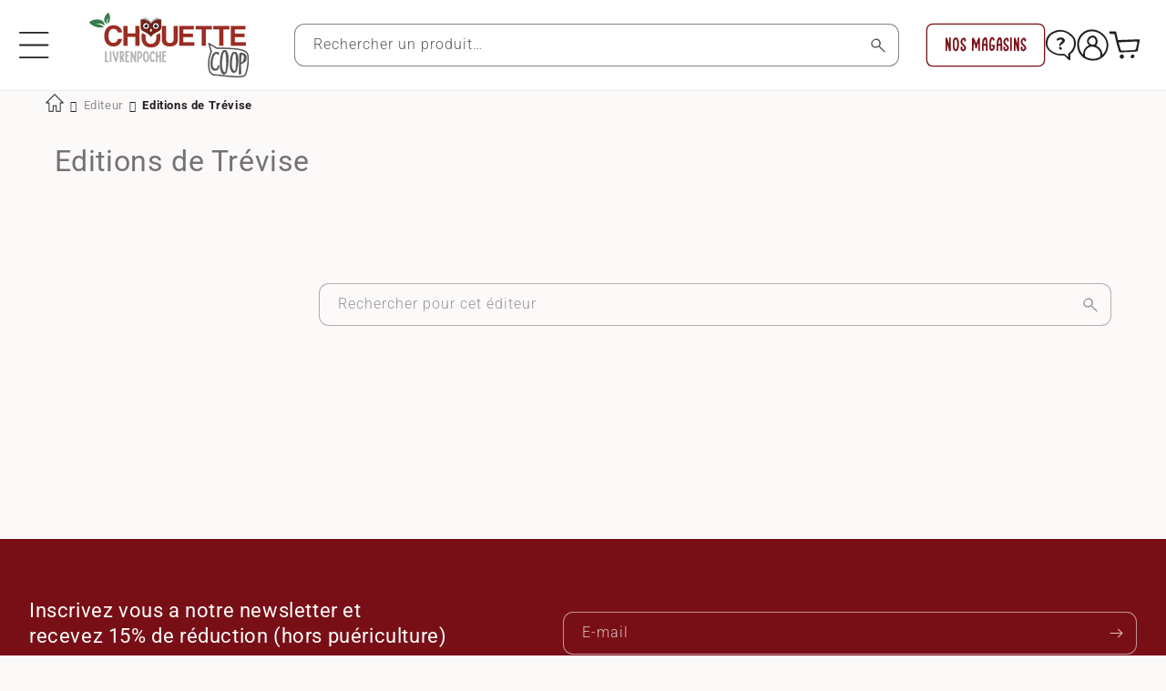

--- FILE ---
content_type: text/javascript
request_url: https://cdn.shopify.com/extensions/019a3135-0fda-7bdf-9aa6-b0f98c12cca3/airlock-71/assets/app.js
body_size: 2087
content:

/**
 * AirLock Security Module
 * Handles access control, blocking, and redirects for protected content
 */

// Configuration constants
const AIRLOCK_CONFIG = {
  API_ENDPOINT: '/tools/airlock',
  MODAL_ID: 'airlock-modal',
  BODY_NULL_SELECTOR: '[data-body-null]',
  MODAL_TRIGGER_SELECTOR: '[data-modal]',
  MODAL_EXIT_SELECTOR: '.airlock-modal-exit',
  TEST_PARAM: 'airlock_test',
  ANIMATION_DELAY: 10,
  DEFAULT_MESSAGES: {
    title: 'Access Restricted!',
    description: "Sorry, our content isn't available in your region"
  }
};

// CSS styles extracted for better maintainability
const MODAL_STYLES = `
<style>
  * {
    margin: 0;
    padding: 0;
    font-family: Roboto, "Helvetica Neue", Arial, sans-serif;
  }
  
  .container {
    display: flex;
    align-items: center;
    justify-content: center;
    height: 100vh;
  }
  
  .container a {
    padding: 30px;
    background: teal;
    color: #fff;
    font-weight: bold;
    font-size: 24px;
    border-radius: 10px;
    cursor: pointer;
    text-decoration: none;
  }
  
  .airlock-modal {
    position: fixed;
    width: 100vw;
    height: 100vh;
    opacity: 0;
    visibility: hidden;
    transition: all 0.3s ease;
    top: 0;
    left: 0;
    display: flex;
    align-items: center;
    justify-content: center;
    z-index: 9999;
  }
  
  .airlock-modal.open {
    visibility: visible;
    opacity: 1;
    transition-delay: 0s;
  }
  
  .airlock-modal-bg {
    position: absolute;
    background: rgba(255, 255, 255, 0.95);
    width: 100%;
    height: 100%;
    backdrop-filter: blur(5px);
  }
  
  .airlock-modal-container {
    border-radius: 10px;
    background: #fff;
    position: relative;
    padding: 30px;
    max-width: 95vw;
    max-height: 95vh;
    box-shadow: 0 10px 25px rgba(0, 0, 0, 0.2);
    overflow-y: auto;
  }
  
  .airlock-modal-close {
    position: absolute;
    right: 15px;
    top: 15px;
    outline: none;
    appearance: none;
    color: #dc3545;
    background: none;
    border: 0;
    font-weight: bold;
    cursor: pointer;
    font-size: 18px;
    padding: 5px;
  }
  
  .airlock-modal-container h1 {
    text-align: center;
    margin-bottom: 1rem;
    color: #333;
  }
  
  .airlock-modal-container h2 {
    text-align: center;
    color: #666;
    font-weight: normal;
  }
  
  .airlock-modal-container > * {
    color: #000 !important;
  }
  
  .airlock-icon {
    display: block;
    text-align: center;
    font-size: 6rem;
    height: auto;
    margin-bottom: 1rem;
    user-select: none;
  }
  
  @media (max-width: 768px) {
    .airlock-modal-container {
      padding: 20px;
    }
    
    .airlock-icon {
      font-size: 4rem;
    }
    
    .airlock-modal-container h1 {
      font-size: 1.5rem;
    }
  }
</style>`;

/**
 * Utility functions
 */
const AirLockUtils = {
  /**
   * Safely shows element with data-body-null attribute
   */
  showBodyIfNotHidden() {
    const element = document.querySelector(AIRLOCK_CONFIG.BODY_NULL_SELECTOR);
    if (element) {
      element.style.display = 'block';
    }
  },

  /**
   * Compares two URLs by normalizing them
   * @param {string} url1 - First URL to compare
   * @param {string} url2 - Second URL to compare
   * @returns {boolean} - True if URLs match
   */
  compareUrls(url1, url2) {
    if (!url1 || !url2) return false;
    
    // Normalize URLs by removing trailing slashes and trimming
    const normalize = (url) => url.trim().replace(/\/+$/, '').toLowerCase();
    return normalize(url1) === normalize(url2);
  },

  /**
   * Creates a sanitized message from API data
   * @param {Object} jsonData - API response data
   * @returns {string} - Sanitized HTML message
   */
  createMessage(jsonData) {
    const title = jsonData?.title || AIRLOCK_CONFIG.DEFAULT_MESSAGES.title;
    const description = jsonData?.description || AIRLOCK_CONFIG.DEFAULT_MESSAGES.description;
    
    // Basic XSS protection by escaping HTML
    const escapeHtml = (text) => {
      const div = document.createElement('div');
      div.textContent = text;
      return div.innerHTML;
    };
    
    return `
      <h1>${escapeHtml(title)}</h1>
      <h2>${escapeHtml(description)}</h2>
    `;
  },

  /**
   * Creates modal HTML structure
   * @param {string} message - Message content
   * @returns {string} - Modal HTML
   */
  createModal(message) {
    return `
      <div class="airlock-modal open" id="${AIRLOCK_CONFIG.MODAL_ID}">
        <div class="airlock-modal-bg airlock-modal-exit"></div>
        <div class="airlock-modal-container">
          <span class="airlock-icon">🚫</span>
          ${message}
        </div>
      </div>
    `;
  },

  /**
   * Injects styles into document head
   */
  injectStyles() {
    // Avoid duplicate style injection
    if (document.getElementById('airlock-styles')) return;
    
    const styleElement = document.createElement('style');
    styleElement.id = 'airlock-styles';
    styleElement.innerHTML = MODAL_STYLES.replace(/<\/?style>/g, '');
    document.head.appendChild(styleElement);
  },

  /**
   * Sets up modal event listeners with improved performance
   */
  setupModalEvents() {
    // Use event delegation for better performance
    document.addEventListener('click', (event) => {
      const target = event.target;
      
      // Handle modal triggers
      if (target.matches(AIRLOCK_CONFIG.MODAL_TRIGGER_SELECTOR)) {
        event.preventDefault();
        const modal = document.getElementById(target.dataset.modal);
        if (modal) {
          modal.classList.add('open');
        }
      }
      
      // Handle modal exits
      if (target.matches(AIRLOCK_CONFIG.MODAL_EXIT_SELECTOR)) {
        event.preventDefault();
        const modal = target.closest('.airlock-modal');
        if (modal) {
          modal.classList.remove('open');
        }
      }
    }, { passive: false });
  },

  /**
   * Renders modal with optimized DOM manipulation
   * @param {Object} jsonData - API response data
   */
  renderModal(jsonData) {
    const message = this.createMessage(jsonData);
    const modalHtml = this.createModal(message);
    
    // Inject styles first
    this.injectStyles();
    
    // Use requestAnimationFrame for better performance
    requestAnimationFrame(() => {
      document.body.innerHTML = modalHtml;
      
      // Setup event listeners after a small delay
      setTimeout(() => {
        this.setupModalEvents();
      }, AIRLOCK_CONFIG.ANIMATION_DELAY);
    });
  }
};

/**
 * Main AirLock handler class
 */
class AirLockHandler {
  constructor() {
    this.isInitialized = false;
  }

  /**
   * Fetches AirLock configuration from API
   * @returns {Promise<Object>} - API response data
   */
  async fetchConfig() {
    try {
      const response = await fetch(AIRLOCK_CONFIG.API_ENDPOINT, {
        method: 'GET',
        headers: {
          'Accept': 'application/json',
          'Cache-Control': 'no-cache'
        }
      });
      
      if (!response.ok) {
        throw new Error(`HTTP error! status: ${response.status}`);
      }
      
      return await response.json();
    } catch (error) {
      console.warn('AirLock: Failed to fetch configuration:', error);
      throw error;
    }
  }

  /**
   * Handles right-click disabling
   * @param {Object} jsonData - API response data
   */
  handleRightClickDisable(jsonData) {
    if (jsonData?.rcs?.disable_right_click === true) {
      // Use passive: false for preventDefault to work
      document.addEventListener('contextmenu', (e) => {
        e.preventDefault();
      }, { passive: false });
    }
  }

  /**
   * Handles test mode display
   * @param {Object} jsonData - API response data
   */
  handleTestMode(jsonData) {
    const urlParams = new URLSearchParams(window.location.search);
    if (!urlParams.has(AIRLOCK_CONFIG.TEST_PARAM)) {
      return false;
    }

    AirLockUtils.renderModal(jsonData);
    return true;
  }

  /**
   * Handles popup display
   * @param {Object} jsonData - API response data
   */
  handlePopup(jsonData) {
    if (!jsonData.enable_popup) {
      return false;
    }

    AirLockUtils.renderModal(jsonData);
    return true;
  }

  /**
   * Handles URL redirection
   * @param {Object} jsonData - API response data
   */
  handleRedirect(jsonData) {
    if (!jsonData.redirect_url) {
      return false;
    }

    const currentUrl = window.location.href;
    const targetUrl = jsonData.redirect_url;

    if (!AirLockUtils.compareUrls(currentUrl, targetUrl)) {
      // Use replace to avoid back button issues
      window.location.replace(targetUrl);
    }
    
    return true;
  }

  /**
   * Handles content blocking
   * @param {Object} jsonData - API response data
   */
  handleBlocking(jsonData) {
    if (!jsonData.airlock) {
      return false;
    }

    // Clear content more efficiently
    requestAnimationFrame(() => {
      document.body.innerHTML = '';
      document.body.style.display = 'none';
    });
    
    return true;
  }

  /**
   * Main initialization method
   */
  async initialize() {
    if (this.isInitialized) {
      return;
    }

    try {
      const jsonData = await this.fetchConfig();

      // Handle right-click disabling
      this.handleRightClickDisable(jsonData);

      // Show body if not hidden (fallback)
      if (!jsonData?.airlock) {
        AirLockUtils.showBodyIfNotHidden();
      }

      // Early return for no blocks remaining
      if (jsonData.no_blocks_remaining) {
        console.info('AirLock: No blocks remaining');
        return;
      }

      // Handle different modes in priority order
      if (this.handleTestMode(jsonData)) return;
      if (this.handlePopup(jsonData)) return;
      if (this.handleRedirect(jsonData)) return;
      if (this.handleBlocking(jsonData)) return;

      this.isInitialized = true;

    } catch (error) {
      console.error('AirLock: Initialization failed:', error);
      
      // Fallback: show body if error occurs
      AirLockUtils.showBodyIfNotHidden();
    }
  }
}

// Initialize AirLock when DOM is ready
const initializeAirLock = () => {
  const airlock = new AirLockHandler();
  airlock.initialize();
};

// Use more efficient DOM ready detection
if (document.readyState === 'loading') {
  document.addEventListener('DOMContentLoaded', initializeAirLock, { once: true });
} else {
  initializeAirLock();
}
